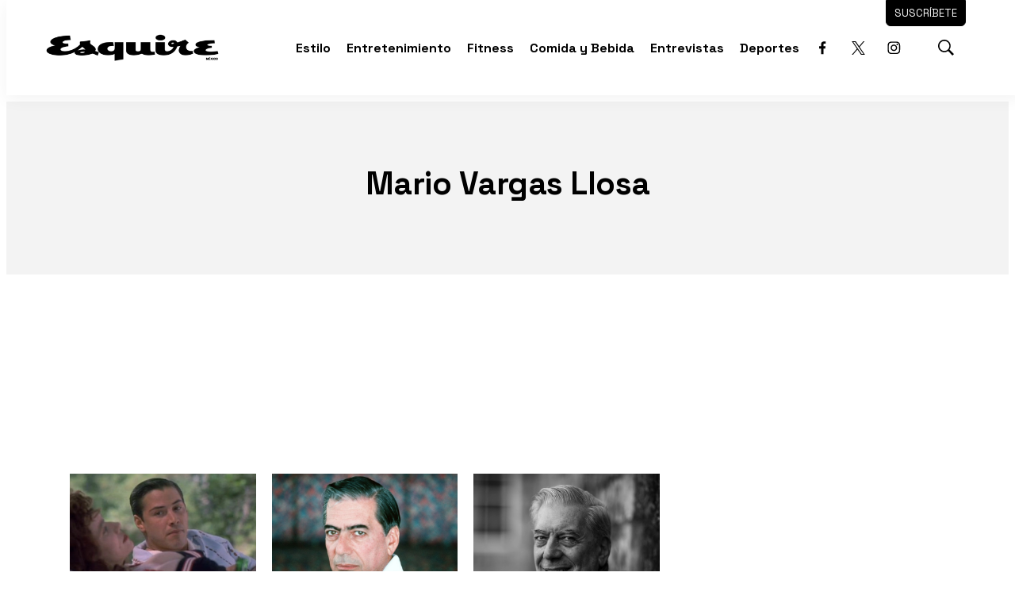

--- FILE ---
content_type: text/html; charset=utf-8
request_url: https://www.google.com/recaptcha/api2/aframe
body_size: 269
content:
<!DOCTYPE HTML><html><head><meta http-equiv="content-type" content="text/html; charset=UTF-8"></head><body><script nonce="vZ_dV-BVj7wLpwu_pX9Onw">/** Anti-fraud and anti-abuse applications only. See google.com/recaptcha */ try{var clients={'sodar':'https://pagead2.googlesyndication.com/pagead/sodar?'};window.addEventListener("message",function(a){try{if(a.source===window.parent){var b=JSON.parse(a.data);var c=clients[b['id']];if(c){var d=document.createElement('img');d.src=c+b['params']+'&rc='+(localStorage.getItem("rc::a")?sessionStorage.getItem("rc::b"):"");window.document.body.appendChild(d);sessionStorage.setItem("rc::e",parseInt(sessionStorage.getItem("rc::e")||0)+1);localStorage.setItem("rc::h",'1768793490406');}}}catch(b){}});window.parent.postMessage("_grecaptcha_ready", "*");}catch(b){}</script></body></html>

--- FILE ---
content_type: application/javascript; charset=utf-8
request_url: https://fundingchoicesmessages.google.com/f/AGSKWxUxc_4ULBoxkdyibtn0Anzn7EXOq-9CfdLaoR435CqO3bD4mBgRyloQ5dR5FBDQmptyKX9zr8g4OS7VRUruY2I7kOM1TJB59OUAIWaWO6UtyXuXAllXHRKHZmC_Klydr2KVXKd127x2rMoh5Zw-sncmqXBcgY7hcerHdASYvmffyTtgEkhIhobJWAGU/__rightmn_ads./adv-ext-/javascripts/ads./video_ad..adrotate.
body_size: -1290
content:
window['9ca0bcd1-5f26-4127-b105-53a63aec3f3b'] = true;

--- FILE ---
content_type: text/plain; charset=UTF-8
request_url: https://at.teads.tv/fpc?analytics_tag_id=PUB_25867&tfpvi=&gdpr_status=22&gdpr_reason=220&gdpr_consent=&ccpa_consent=&shared_ids=&sv=d656f4a&
body_size: -86
content:
ODUxZTc2ZWEtYzEzNS00OWJhLTgxZjQtOTg0MjBlYmJhYmM2Iy02MA==